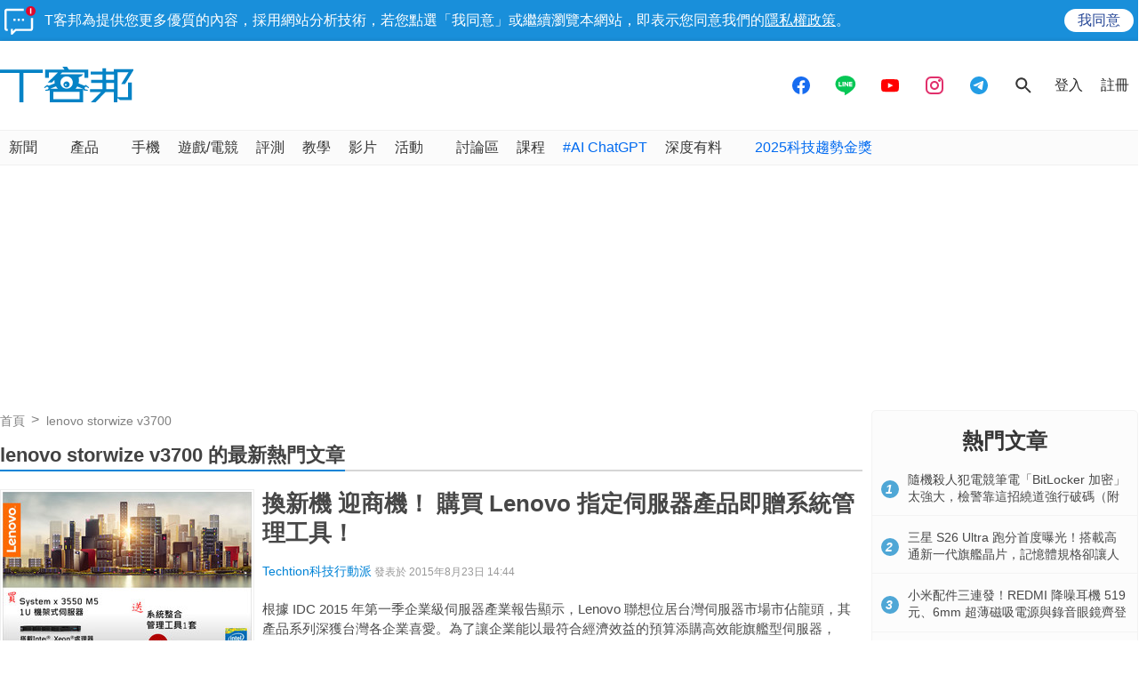

--- FILE ---
content_type: text/html; charset=utf-8
request_url: https://www.google.com/recaptcha/api2/aframe
body_size: 268
content:
<!DOCTYPE HTML><html><head><meta http-equiv="content-type" content="text/html; charset=UTF-8"></head><body><script nonce="ZO6qFo4D7a8RM8hdZ2fNJQ">/** Anti-fraud and anti-abuse applications only. See google.com/recaptcha */ try{var clients={'sodar':'https://pagead2.googlesyndication.com/pagead/sodar?'};window.addEventListener("message",function(a){try{if(a.source===window.parent){var b=JSON.parse(a.data);var c=clients[b['id']];if(c){var d=document.createElement('img');d.src=c+b['params']+'&rc='+(localStorage.getItem("rc::a")?sessionStorage.getItem("rc::b"):"");window.document.body.appendChild(d);sessionStorage.setItem("rc::e",parseInt(sessionStorage.getItem("rc::e")||0)+1);localStorage.setItem("rc::h",'1769148251589');}}}catch(b){}});window.parent.postMessage("_grecaptcha_ready", "*");}catch(b){}</script></body></html>

--- FILE ---
content_type: text/html; charset=utf-8
request_url: https://sync.aralego.com/idRequest?
body_size: 99
content:
{"uid":"bacd6d1a-f7fd-340f-840b-e9f00a3216ba"}

--- FILE ---
content_type: application/javascript; charset=utf-8
request_url: https://fundingchoicesmessages.google.com/f/AGSKWxXS7ReauXudJgLlPq536tamZV7LFMWItYQ_f7HgBaR2LNH8d-lIt1K0tbwLGikVpGf7IGtbQBBIq3kT2jAdOFrZPofjbDfjOkKZOdGhc8c4RsXeeddEx50kXcaxdFWHZ3HchAg2V9Yx-fD1d_Ls785dgVk9K_mK63Pv87UfxkVBncJMuyW3zqgwNMeI/__336x280_/ad/serve._button_ad_/oas_mjx3.?exo_zones=
body_size: -1289
content:
window['b10665dd-9ef6-4e17-b3be-546ec0b1ee60'] = true;